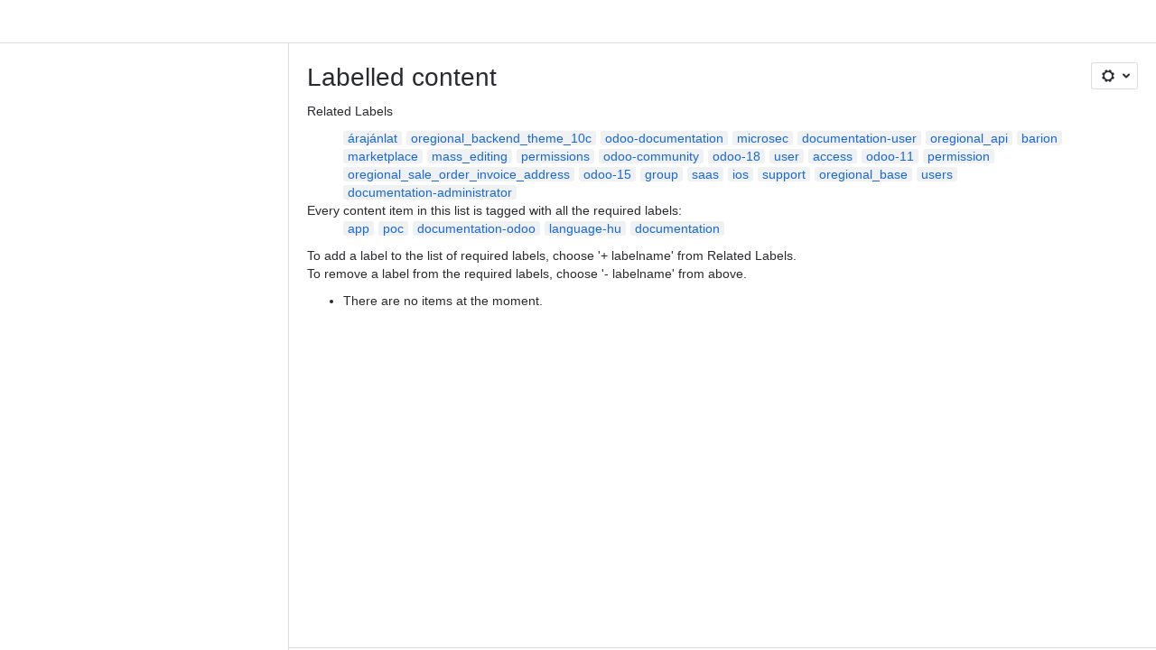

--- FILE ---
content_type: text/html;charset=UTF-8
request_url: https://oregional.atlassian.net/wiki/label/OOA/app+documentation+documentation-odoo+language-hu+poc
body_size: 8836
content:
    
    
<!DOCTYPE html><html><head>
    <!-- START-PRELOAD-TAGS --><!-- CLASSIC-master-10803939 --><script nonce="1ae02f5b43544590a63935fa198edade">window.__buildInfo={"FRONTEND_VERSION":"CLASSIC-master-10803939","BUILD_DATE":1769182786431,"EDITOR_VERSION":"216.7.6","RENDERER_VERSION":"126.1.3","ATLASPACK_VERSION":"2.15.10","BUILD_VARIANT":"default","RELAY":false,"PUBLIC_PATH":"https://cc-fe-bifrost.prod-east.frontend.public.atl-paas.net/assets/master/"};</script><!-- HEAD --><!-- JQuery --><script nonce="1ae02f5b43544590a63935fa198edade" type="module" src="https://cc-fe-bifrost.prod-east.frontend.public.atl-paas.net/assets/master/vendors~editor_atlaskit_md.f850df70.js" crossorigin></script><script nonce="1ae02f5b43544590a63935fa198edade" type="module" src="https://cc-fe-bifrost.prod-east.frontend.public.atl-paas.net/assets/master/dashboard-spa-container-jquery3.49e25a6b.js" crossorigin></script><script nonce="1ae02f5b43544590a63935fa198edade" type="module" src="https://cc-fe-bifrost.prod-east.frontend.public.atl-paas.net/assets/master/dashboard-spa-container-jquery3.runtime.20cd0504.js" crossorigin></script><script nonce="1ae02f5b43544590a63935fa198edade" type="module" src="https://cc-fe-bifrost.prod-east.frontend.public.atl-paas.net/assets/master/vendors.96e00e06.js" crossorigin></script><script nonce="1ae02f5b43544590a63935fa198edade" type="module" src="https://cc-fe-bifrost.prod-east.frontend.public.atl-paas.net/assets/master/stable_vendors.251bfc4c.js" crossorigin></script><script nonce="1ae02f5b43544590a63935fa198edade" type="module" src="https://cc-fe-bifrost.prod-east.frontend.public.atl-paas.net/assets/master/vendors~editor_atlaskit_lg.73586f93.js" crossorigin></script><script nonce="1ae02f5b43544590a63935fa198edade" type="module" src="https://cc-fe-bifrost.prod-east.frontend.public.atl-paas.net/assets/master/vendors~editor_icon.6a5899b8.js" crossorigin></script><script nonce="1ae02f5b43544590a63935fa198edade" type="module" src="https://cc-fe-bifrost.prod-east.frontend.public.atl-paas.net/assets/master/datasourceTableView.a25027e8.js" crossorigin></script><script nonce="1ae02f5b43544590a63935fa198edade" type="module" src="https://cc-fe-bifrost.prod-east.frontend.public.atl-paas.net/assets/master/UpgradeEditionButton.fa092818.js" crossorigin></script><script nonce="1ae02f5b43544590a63935fa198edade" type="module" src="https://cc-fe-bifrost.prod-east.frontend.public.atl-paas.net/assets/master/UpgradeEditionButton.runtime.53d6f2c3.js" crossorigin></script><script nonce="1ae02f5b43544590a63935fa198edade" type="module" src="https://cc-fe-bifrost.prod-east.frontend.public.atl-paas.net/assets/master/LearnMoreButton.35ca0178.js" crossorigin></script><script nonce="1ae02f5b43544590a63935fa198edade" type="module" src="https://cc-fe-bifrost.prod-east.frontend.public.atl-paas.net/assets/master/ShareButton.aad2b1e9.js" crossorigin></script><script nonce="1ae02f5b43544590a63935fa198edade" type="module" src="https://cc-fe-bifrost.prod-east.frontend.public.atl-paas.net/assets/master/vendors~editor_icon.9bace50c.js" crossorigin></script><script nonce="1ae02f5b43544590a63935fa198edade" type="module" src="https://cc-fe-bifrost.prod-east.frontend.public.atl-paas.net/assets/master/standalone-navigation-jquery3.runtime.7c90fff4.js" crossorigin></script><script nonce="1ae02f5b43544590a63935fa198edade" src="https://cc-fe-bifrost.prod-east.frontend.public.atl-paas.net/assets/master/vendors/3.6.1-conf-custom-m04.js" data-wrm-external data-initially-rendered data-wrm-batch-type="resource" data-wrm-key="com.atlassian.plugins.jquery:jquery" crossorigin></script><script nonce="1ae02f5b43544590a63935fa198edade" src="https://cc-fe-bifrost.prod-east.frontend.public.atl-paas.net/assets/master/vendors/3.4.0-migrate-conf-custom-03.js" data-wrm-external data-initially-rendered data-wrm-batch-type="resource" data-wrm-key="com.atlassian.plugins.jquery:jquery-migrate" crossorigin></script><!-- Files --><script nonce="1ae02f5b43544590a63935fa198edade" type="module" src="https://cc-fe-bifrost.prod-east.frontend.public.atl-paas.net/assets/master/standalone-navigation-jquery3.52d2a138.js" crossorigin></script><!-- Set Referrer --><meta name="referrer" content="origin"><link href="https://cc-fe-bifrost.prod-east.frontend.public.atl-paas.net/assets/master/compiled.1fm4hl0.css" rel="stylesheet" nonce="1ae02f5b43544590a63935fa198edade"><!-- HEAD --><!-- END-PRELOAD-TAGS -->
                    <title>Labelled content - Oregional Odoo Apps     - Confluence</title>
    
        
        

                        
    
                        
    

                
    
        

    
<meta http-equiv="X-UA-Compatible" content="IE=EDGE,chrome=IE7">
<meta charset="">
<meta id="confluence-context-path" name="confluence-context-path" content="/wiki">
<meta id="confluence-base-url" name="confluence-base-url" content="https://oregional.atlassian.net/wiki">

<meta id="atlassian-token" name="atlassian-token" content="e56846e7c90914c4716383b82254178df049f460">

<meta id="confluence-space-key" name="confluence-space-key" content="    OOA
">
<script nonce="1ae02f5b43544590a63935fa198edade" type="text/javascript">
        var contextPath = '/wiki';
</script>

    <meta name="robots" content="noindex,nofollow">
    <meta name="robots" content="noarchive">
    <meta name="confluence-request-time" content="">
        
    
        
            <meta name="ajs-discovered-plugin-features" content="{}">
            <meta name="ajs-keyboardshortcut-hash" content="f7390481449ca2e849bcc5701ba150c1275c8395e00fa9f778cd4678d74192a9">
            <meta name="ajs-use-keyboard-shortcuts" content="true">
            <meta id="team-calendars-has-jira-link" content="true">
            <meta name="ajs-team-calendars-display-time-format" content="displayTimeFormat12">
            <meta id="team-calendars-display-week-number" content="false">
            <meta id="team-calendars-user-timezone" content="UTC">
            <script type="text/x-template" id="team-calendars-messages" title="team-calendars-messages"><fieldset class="i18n hidden"><input type="hidden" name="calendar3.month.long.july" value="July"><input type="hidden" name="calendar3.day.short.wednesday" value="Wed"><input type="hidden" name="calendar3.day.short.thursday" value="Thu"><input type="hidden" name="calendar3.month.short.march" value="Mar"><input type="hidden" name="calendar3.month.long.april" value="April"><input type="hidden" name="calendar3.month.long.october" value="October"><input type="hidden" name="calendar3.month.long.august" value="August"><input type="hidden" name="calendar3.month.short.july" value="Jul"><input type="hidden" name="calendar3.month.short.may" value="May"><input type="hidden" name="calendar3.month.short.november" value="Nov"><input type="hidden" name="calendar3.day.long.friday" value="Friday"><input type="hidden" name="calendar3.day.long.sunday" value="Sunday"><input type="hidden" name="calendar3.day.long.saturday" value="Saturday"><input type="hidden" name="calendar3.month.short.april" value="Apr"><input type="hidden" name="calendar3.day.long.wednesday" value="Wednesday"><input type="hidden" name="calendar3.month.long.december" value="December"><input type="hidden" name="calendar3.month.short.october" value="Oct"><input type="hidden" name="calendar3.day.long.monday" value="Monday"><input type="hidden" name="calendar3.month.short.june" value="Jun"><input type="hidden" name="calendar3.day.short.monday" value="Mon"><input type="hidden" name="calendar3.day.short.tuesday" value="Tue"><input type="hidden" name="calendar3.day.short.saturday" value="Sat"><input type="hidden" name="calendar3.month.long.march" value="March"><input type="hidden" name="calendar3.month.long.june" value="June"><input type="hidden" name="calendar3.month.short.february" value="Feb"><input type="hidden" name="calendar3.month.short.august" value="Aug"><input type="hidden" name="calendar3.month.short.december" value="Dec"><input type="hidden" name="calendar3.day.short.sunday" value="Sun"><input type="hidden" name="calendar3.month.long.february" value="February"><input type="hidden" name="calendar3.day.long.tuesday" value="Tuesday"><input type="hidden" name="calendar3.month.long.may" value="May"><input type="hidden" name="calendar3.month.long.september" value="September"><input type="hidden" name="calendar3.month.long.november" value="November"><input type="hidden" name="calendar3.month.short.january" value="Jan"><input type="hidden" name="calendar3.month.short.september" value="Sept"><input type="hidden" name="calendar3.day.long.thursday" value="Thursday"><input type="hidden" name="calendar3.month.long.january" value="January"><input type="hidden" name="calendar3.day.short.friday" value="Fri"></fieldset></script>
            <meta name="ajs-is-confluence-admin" content="false">
            <meta name="ajs-connection-timeout" content="60000">
            <meta name="ajs-date.format" content="MMM dd, yyyy">

    
            <meta name="ajs-space-key" content="OOA">
            <meta name="ajs-space-name" content="Oregional Odoo Apps">
            <meta name="ajs-is-space-page" content="true">
            <meta name="ajs-space-alias" content="ooa">
            <meta name="ajs-cloud-id" content="b32d3a7b-2c2f-4d1d-b72d-eee01a229440">
            <meta name="ajs-org-id" content="9b40b8c8-8d22-4fc7-849c-3d417eb3b98f">
            <meta name="ajs-context-path" content="/wiki">
            <meta name="ajs-base-url" content="https://oregional.atlassian.net/wiki">
            <meta name="ajs-version-number" content="1000.0.0-36bd9a290879">
            <meta name="ajs-build-number" content="6452">
            <meta name="ajs-remote-user" content="">
            <meta name="ajs-remote-user-key" content="">
            <meta name="ajs-atlassian-account-id" content="">
            <meta name="ajs-remote-user-has-licensed-access" content="false">
            <meta name="ajs-current-user-fullname" content="">
            <meta name="ajs-current-user-avatar-url" content="">
            <meta name="ajs-current-user-avatar-uri-reference" content="/wiki/s/1205651556/6452/36bd9a29087975889b4426c171b0dbc98e2be711/_/images/icons/profilepics/anonymous.png">
            <meta name="ajs-static-resource-url-prefix" content="/wiki/s/1205651556/6452/36bd9a29087975889b4426c171b0dbc98e2be711/_">
            <meta name="ajs-global-settings-attachment-max-size" content="104857600">
            <meta name="ajs-user-locale" content="en_GB">
            <meta name="ajs-enabled-dark-features" content="confluence_deprecate_google_drive_macro,confluence_deprecate_spaces_list_macro,confluence_deprecate_span_macro,forge-macro-legacy-editor-placeholder,cc-notifications-live-page-updates,confluence_jim_unbind_listeners_before_bind,confluence_deprecate_powerpoint_macro,fabric_editor_blank_page,filter_nested_spans_tinymce,confluence_deprecate_word_macro,confluence_deprecate_related_labels_macro,confluence_deprecate_recently_updated_dashboard,confluence_deprecate_contributors_summary,jira_issues_macro_async_fetch,confluence_live_pages_open_beta_trait_opted_in,cft_macro_live_doc_support,confluence_deprecate_page_index_macro,confluence_enable_new_jira_search_api,deprecating_low_usage_macros,cc_dlp-legacy-dl-block-attachments,confluence_deprecate_gallery_macro,confluence_deprecate_chart_macro,confluence_sanitize_macro_preview_xss,previews.sharing.pushstate,filestore.direct.upload,jim.async.vertigo,app-switcher.new,connect.no-applinks,adg3.no.auto.optout.global.colourscheme,confluence.efi.onboarding.new.templates,sidebar.deferred,file-annotations,confluence-inline-comments-resolved,quick-reload-inline-comments-flags,atlassian.aui.raphael.disabled,clc.quick.create,confluence-inline-comments-rich-editor,confluence.sidebar.deferred,collaborative-audit-log,previews.versions,file-annotations.likes,confluence-inline-comments,fusion.bitbucket.rebrand,filestore.thumbnail,rotp.admin.shortcuts,mention.service.userbase.sync.enabled,rotp.project.shortcuts,unified.permissions,previews.conversion-service,previews.trigger-all-file-types,confluence.pagenav.deferred,filestore.direct.download,frontend.editor.plugins,previews.sharing,pdf-preview,notification.batch,editor.ajax.save,jquery.feature.detection.cache,confluence.non.polling.index.flush,com.atlassian.growth.shakuni.disabled,confluence.view.edit.transition,confluence.table.resizable,fabric.mentions,react.ui.graph,confluence-inline-comments-dangling-comment,cql.search.screen">
            <meta name="ajs-atl-token" content="e56846e7c90914c4716383b82254178df049f460">
            <meta name="ajs-confluence-flavour" content="ALACARTE">
            <meta name="ajs-user-date-pattern" content="dd MMM yyyy">
            <meta name="ajs-iframe-allowed-for-spa" content="false">
            <meta name="ajs-content-only" content="false">
            <meta name="ajs-edition" content="STANDARD">
    
    <link rel="shortcut icon" href="/wiki/s/1205651556/6452/36bd9a29087975889b4426c171b0dbc98e2be711/1/_/favicon-update.ico">
<link rel="icon" type="image/x-icon" href="/wiki/s/1205651556/6452/36bd9a29087975889b4426c171b0dbc98e2be711/1/_/favicon-update.ico">

    <!-- Monolith is still expecting a fallback-mode-jquery3.html file from SPA bundle -->

<link rel="search" type="application/opensearchdescription+xml" href="/wiki/opensearch/osd.action" title="Confluence"/>

    <!-- Styles -->
            <script nonce="1ae02f5b43544590a63935fa198edade">
window.WRM=window.WRM||{};window.WRM._unparsedData=window.WRM._unparsedData||{};window.WRM._unparsedErrors=window.WRM._unparsedErrors||{};
WRM._unparsedData["com.atlassian.plugins.atlassian-plugins-webresource-plugin:context-path.context-path"]="\"/wiki\"";
WRM._unparsedData["com.atlassian.plugins.atlassian-plugins-webresource-rest:curl.cross-origin-resources"]="false";
WRM._unparsedData["com.atlassian.plugins.atlassian-connect-plugin:icons-css-resources.iconsCssData"]="{\"com.mxgraph.confluence.plugins.diagramly\":[\"drawio-diagram\"],\"com.addonengine.analytics\":[\"space-analytics\"]}";
WRM._unparsedData["com.atlassian.plugins.atlassian-connect-plugin:blueprint-css-resources.iconsCssData"]="{}";
WRM._unparsedData["com.atlassian.plugins.atlassian-connect-plugin:dialog-options.data"]="{\"dialogOptions\":{\"hu.metainf.plugin.confluence.odoo-connector__authenticate\":{\"height\":\"200px\",\"header\":{\"value\":\"Odoo Server Authentication\"},\"width\":\"400px\"},\"de.incloud.confluence.presenter__overflow-dialog\":{\"height\":\"580px\",\"chrome\":false,\"width\":\"840px\"}},\"inlineDialogOptions\":{},\"dialogModules\":{\"com.adaptavist.confluence.contentFormattingMacros\":{\"legacy-dialog\":{\"cacheable\":false,\"options\":{\"header\":{\"value\":\"Dialog\"}},\"key\":\"legacy-dialog\"},\"onboard-dlg\":{\"cacheable\":false,\"options\":{\"height\":\"100%\",\"chrome\":false,\"width\":\"100%\"},\"key\":\"onboard-dlg\"},\"alert-dialog\":{\"cacheable\":false,\"options\":{\"header\":{\"value\":\"Alert\"}},\"key\":\"alert-dialog\"},\"pop-up-dialog-modal\":{\"cacheable\":false,\"options\":{\"header\":{\"value\":\"Pop-up Dialog Modal\"}},\"key\":\"pop-up-dialog-modal\"},\"cfm-color-config-edit-modal\":{\"cacheable\":false,\"options\":{\"chrome\":false},\"key\":\"cfm-color-config-edit-modal\"},\"numbered-headings-modal\":{\"cacheable\":false,\"options\":{\"height\":\"100%\",\"chrome\":false,\"header\":{\"value\":\"Numbered Headings\"},\"width\":\"100%\"},\"key\":\"numbered-headings-modal\"},\"image-crop\":{\"cacheable\":false,\"options\":{\"header\":{\"value\":\"Image Crop\"}},\"key\":\"image-crop\"},\"cfm-color-config-delete-modal\":{\"cacheable\":false,\"options\":{\"chrome\":false},\"key\":\"cfm-color-config-delete-modal\"},\"cfm-fix-media-viewer\":{\"cacheable\":false,\"options\":{\"chrome\":false},\"key\":\"cfm-fix-media-viewer\"},\"cfm-disable-numbered-headings-modal\":{\"cacheable\":false,\"options\":{\"chrome\":false},\"key\":\"cfm-disable-numbered-headings-modal\"}},\"confluence-chats-integration\":{\"dialog\":{\"cacheable\":false,\"options\":{},\"key\":\"dialog\"},\"page-config-dialog\":{\"cacheable\":false,\"options\":{\"height\":\"470px\",\"chrome\":false,\"width\":\"570px\"},\"key\":\"page-config-dialog\"}}}}";
WRM._unparsedData["com.atlassian.plugins.atlassian-connect-plugin:confluence-macro.property-panel-controls"]="{}";
WRM._unparsedData["com.atlassian.confluence.plugins.confluence-feature-discovery-plugin:confluence-feature-discovery-plugin-resources.test-mode"]="false";
if(window.WRM._dataArrived)window.WRM._dataArrived();</script>
<link type="text/css" rel="stylesheet" nonce="1ae02f5b43544590a63935fa198edade" href="//d1okpoprma61ms.cloudfront.net/oregional.atlassian.net/wiki/s/e3b0c44298fc1c149afbf4c8996fb92427ae41e4649b934ca495991b7852b855-CDN/894208038/h/3663815473e81270e800ce9d6485afdd629b9f8a7fbc152756a2a15323172614/_/download/contextbatch/css/_super/batch.css?assetVersion=1000.0.0-36bd9a29087919827&amp;externals=__local-default__&amp;relative-url=true" data-wrm-key="_super" data-wrm-batch-type="context" media="all">
<link type="text/css" rel="stylesheet" nonce="1ae02f5b43544590a63935fa198edade" href="//d1okpoprma61ms.cloudfront.net/oregional.atlassian.net/wiki/s/e3b0c44298fc1c149afbf4c8996fb92427ae41e4649b934ca495991b7852b855-CDN/894208038/h/9f80c2f3c6be308fcc34147c4885dd07f073a93451d3e649e702613677d79388/_/download/contextbatch/css/space,main,atl.general,-_super/batch.css?assetVersion=1000.0.0-36bd9a29087919827&amp;externals=__local-default__&amp;relative-url=true" data-wrm-key="space,main,atl.general,-_super" data-wrm-batch-type="context" media="all">
<link type="text/css" rel="stylesheet" nonce="1ae02f5b43544590a63935fa198edade" href="//d1okpoprma61ms.cloudfront.net/oregional.atlassian.net/wiki/s/e3b0c44298fc1c149afbf4c8996fb92427ae41e4649b934ca495991b7852b855-CDN/894208038/h/4e0dd33c1c355ff4cb6ea2dc5f55537302a5fe9105eb72298036758c0447e81e/_/download/batch/confluence.web.resources:pagination-styles/confluence.web.resources:pagination-styles.css?assetVersion=1000.0.0-36bd9a29087919827&amp;externals=__local-default__&amp;relative-url=true" data-wrm-key="confluence.web.resources:pagination-styles" data-wrm-batch-type="resource" media="all">
<link type="text/css" rel="stylesheet" nonce="1ae02f5b43544590a63935fa198edade" href="//d1okpoprma61ms.cloudfront.net/oregional.atlassian.net/wiki/s/e3b0c44298fc1c149afbf4c8996fb92427ae41e4649b934ca495991b7852b855-CDN/894208038/h/be1a0f9511403efab098ae05d13741b954061736d63980f8950eda35743ce25c/_/download/batch/com.atlassian.auiplugin:aui-sidebar/com.atlassian.auiplugin:aui-sidebar.css?assetVersion=1000.0.0-36bd9a29087919827&amp;externals=__local-default__&amp;relative-url=true" data-wrm-key="com.atlassian.auiplugin:aui-sidebar" data-wrm-batch-type="resource" media="all">

    
    <!-- Dynamically generated colors styles -->
    

            <!-- Scripts -->
        <script nonce="1ae02f5b43544590a63935fa198edade" type="text/javascript" src="//cc-fe-bifrost.prod-east.frontend.public.atl-paas.net/assets/master/vendors/3.6.1-conf-custom-m04.js" data-wrm-external data-wrm-key="com.atlassian.plugins.jquery:jquery" data-wrm-batch-type="resource" data-initially-rendered></script>
<script nonce="1ae02f5b43544590a63935fa198edade" type="text/javascript" src="//cc-fe-bifrost.prod-east.frontend.public.atl-paas.net/assets/master/vendors/3.4.0-migrate-conf-custom-03.js" data-wrm-external data-wrm-key="com.atlassian.plugins.jquery:jquery" data-wrm-batch-type="resource" data-initially-rendered></script>
<script nonce="1ae02f5b43544590a63935fa198edade" type="text/javascript" src="//d1okpoprma61ms.cloudfront.net/oregional.atlassian.net/wiki/s/e3b0c44298fc1c149afbf4c8996fb92427ae41e4649b934ca495991b7852b855-CDN/894208038/h/f4eb17c447724596d16b753593a128891378bfe8500a4124031862de00012dd8/_/download/contextbatch/js/_super/batch.js?assetVersion=1000.0.0-36bd9a29087919827&amp;externals=__local-default__&amp;locale=en-GB" data-wrm-key="_super" data-wrm-batch-type="context" data-initially-rendered></script>
<script nonce="1ae02f5b43544590a63935fa198edade" type="text/javascript" src="//d1okpoprma61ms.cloudfront.net/oregional.atlassian.net/wiki/s/e3b0c44298fc1c149afbf4c8996fb92427ae41e4649b934ca495991b7852b855-CDN/894208038/h/e43eb4f1feefcbbd05ad2d248c323ff59269f377a99252e63175c2decee4b30d/_/download/contextbatch/js/space,main,atl.general,-_super/batch.js?assetVersion=1000.0.0-36bd9a29087919827&amp;externals=__local-default__&amp;locale=en-GB" data-wrm-key="space,main,atl.general,-_super" data-wrm-batch-type="context" data-initially-rendered></script>
<script nonce="1ae02f5b43544590a63935fa198edade" type="text/javascript" src="//d1okpoprma61ms.cloudfront.net/oregional.atlassian.net/wiki/s/e3b0c44298fc1c149afbf4c8996fb92427ae41e4649b934ca495991b7852b855-CDN/894208038/h/98cfd6888d222026ba2e847d3157d0603e04ee8c6e49cada89a75375b7a41dc7/_/download/batch/confluence.web.resources:breadcrumbs/confluence.web.resources:breadcrumbs.js?assetVersion=1000.0.0-36bd9a29087919827&amp;externals=__local-default__&amp;locale=en-GB" data-wrm-key="confluence.web.resources:breadcrumbs" data-wrm-batch-type="resource" data-initially-rendered></script>
<script nonce="1ae02f5b43544590a63935fa198edade" type="text/javascript" src="//d1okpoprma61ms.cloudfront.net/oregional.atlassian.net/wiki/s/e3b0c44298fc1c149afbf4c8996fb92427ae41e4649b934ca495991b7852b855-CDN/894208038/h/92491fd54a35a5cfd79992635311a910eaa840da13b971dc1630da8f3cffa266/_/download/batch/com.atlassian.auiplugin:ajs-raf/com.atlassian.auiplugin:ajs-raf.js?assetVersion=1000.0.0-36bd9a29087919827&amp;externals=__local-default__" data-wrm-key="com.atlassian.auiplugin:ajs-raf" data-wrm-batch-type="resource" data-initially-rendered></script>
<script nonce="1ae02f5b43544590a63935fa198edade" type="text/javascript" src="//d1okpoprma61ms.cloudfront.net/oregional.atlassian.net/wiki/s/e3b0c44298fc1c149afbf4c8996fb92427ae41e4649b934ca495991b7852b855-CDN/894208038/h/d142b935c16781a34a3d3c7ac45bcf62b8aefa05959c0ed2449714e6cd02160b/_/download/batch/com.atlassian.auiplugin:internal-src-js-aui-internal-is-input/com.atlassian.auiplugin:internal-src-js-aui-internal-is-input.js?assetVersion=1000.0.0-36bd9a29087919827&amp;externals=__local-default__&amp;locale=en-GB" data-wrm-key="com.atlassian.auiplugin:internal-src-js-aui-internal-is-input" data-wrm-batch-type="resource" data-initially-rendered></script>
<script nonce="1ae02f5b43544590a63935fa198edade" type="text/javascript" src="//d1okpoprma61ms.cloudfront.net/oregional.atlassian.net/wiki/s/e3b0c44298fc1c149afbf4c8996fb92427ae41e4649b934ca495991b7852b855-CDN/894208038/h/2c4e87b76afb638e7aeb774669c0993cf8f918f7b8f3a567806aed3eece585bb/_/download/batch/com.atlassian.auiplugin:internal-src-js-aui-trigger/com.atlassian.auiplugin:internal-src-js-aui-trigger.js?assetVersion=1000.0.0-36bd9a29087919827&amp;externals=__local-default__&amp;locale=en-GB" data-wrm-key="com.atlassian.auiplugin:internal-src-js-aui-trigger" data-wrm-batch-type="resource" data-initially-rendered></script>
<script nonce="1ae02f5b43544590a63935fa198edade" type="text/javascript" src="//d1okpoprma61ms.cloudfront.net/oregional.atlassian.net/wiki/s/e3b0c44298fc1c149afbf4c8996fb92427ae41e4649b934ca495991b7852b855-CDN/894208038/h/e9932d6b309e6704fc54630b89829236f3c44fa45fdb1c7cc45779ca9f86e0b6/_/download/batch/com.atlassian.auiplugin:aui-trigger/com.atlassian.auiplugin:aui-trigger.js?assetVersion=1000.0.0-36bd9a29087919827&amp;externals=__local-default__&amp;locale=en-GB" data-wrm-key="com.atlassian.auiplugin:aui-trigger" data-wrm-batch-type="resource" data-initially-rendered></script>
<script nonce="1ae02f5b43544590a63935fa198edade" type="text/javascript" src="//d1okpoprma61ms.cloudfront.net/oregional.atlassian.net/wiki/s/e3b0c44298fc1c149afbf4c8996fb92427ae41e4649b934ca495991b7852b855-CDN/894208038/h/039b9ae634e4a301db91d8837f64fd5cf49806bbd12519a91fc46533f2b930cb/_/download/batch/com.atlassian.auiplugin:internal-src-js-aui-internal-attributes/com.atlassian.auiplugin:internal-src-js-aui-internal-attributes.js?assetVersion=1000.0.0-36bd9a29087919827&amp;externals=__local-default__&amp;locale=en-GB" data-wrm-key="com.atlassian.auiplugin:internal-src-js-aui-internal-attributes" data-wrm-batch-type="resource" data-initially-rendered></script>
<script nonce="1ae02f5b43544590a63935fa198edade" type="text/javascript" src="//d1okpoprma61ms.cloudfront.net/oregional.atlassian.net/wiki/s/e3b0c44298fc1c149afbf4c8996fb92427ae41e4649b934ca495991b7852b855-CDN/894208038/h/63d0e95e71fb8f28b920125845402c0c46687f94f1ab8e2727d463e5d7baf30d/_/download/batch/com.atlassian.auiplugin:internal-src-js-aui-internal-enforcer/com.atlassian.auiplugin:internal-src-js-aui-internal-enforcer.js?assetVersion=1000.0.0-36bd9a29087919827&amp;externals=__local-default__&amp;locale=en-GB" data-wrm-key="com.atlassian.auiplugin:internal-src-js-aui-internal-enforcer" data-wrm-batch-type="resource" data-initially-rendered></script>
<script nonce="1ae02f5b43544590a63935fa198edade" type="text/javascript" src="//d1okpoprma61ms.cloudfront.net/oregional.atlassian.net/wiki/s/e3b0c44298fc1c149afbf4c8996fb92427ae41e4649b934ca495991b7852b855-CDN/894208038/h/d5b76e4a74329c24960b37292fcd45e167b2d3ead953533a62b885399c1e13b7/_/download/batch/com.atlassian.auiplugin:internal-src-js-aui-inline-dialog2/com.atlassian.auiplugin:internal-src-js-aui-inline-dialog2.js?assetVersion=1000.0.0-36bd9a29087919827&amp;externals=__local-default__&amp;locale=en-GB" data-wrm-key="com.atlassian.auiplugin:internal-src-js-aui-inline-dialog2" data-wrm-batch-type="resource" data-initially-rendered></script>
<script nonce="1ae02f5b43544590a63935fa198edade" type="text/javascript" src="//d1okpoprma61ms.cloudfront.net/oregional.atlassian.net/wiki/s/e3b0c44298fc1c149afbf4c8996fb92427ae41e4649b934ca495991b7852b855-CDN/894208038/h/35b967c790841bf2ccc6ca40831e21db64f16ba735f00ec5957c6c529085fe7b/_/download/batch/com.atlassian.auiplugin:aui-inline-dialog2/com.atlassian.auiplugin:aui-inline-dialog2.js?assetVersion=1000.0.0-36bd9a29087919827&amp;externals=__local-default__&amp;locale=en-GB" data-wrm-key="com.atlassian.auiplugin:aui-inline-dialog2" data-wrm-batch-type="resource" data-initially-rendered></script>
<script nonce="1ae02f5b43544590a63935fa198edade" type="text/javascript" src="//d1okpoprma61ms.cloudfront.net/oregional.atlassian.net/wiki/s/e3b0c44298fc1c149afbf4c8996fb92427ae41e4649b934ca495991b7852b855-CDN/894208038/h/5c10ee22191b4d0afdb606690d2f2cd850f01a480e772a08562ab9deaffce57f/_/download/batch/com.atlassian.auiplugin:internal-src-js-vendor-raf-raf/com.atlassian.auiplugin:internal-src-js-vendor-raf-raf.js?assetVersion=1000.0.0-36bd9a29087919827&amp;externals=__local-default__&amp;locale=en-GB" data-wrm-key="com.atlassian.auiplugin:internal-src-js-vendor-raf-raf" data-wrm-batch-type="resource" data-initially-rendered></script>
<script nonce="1ae02f5b43544590a63935fa198edade" type="text/javascript" src="//d1okpoprma61ms.cloudfront.net/oregional.atlassian.net/wiki/s/e3b0c44298fc1c149afbf4c8996fb92427ae41e4649b934ca495991b7852b855-CDN/894208038/h/cf13df64397bd462047b299484cbd27c0cc94f12fb0040fd9ac93fed3aff67ba/_/download/batch/com.atlassian.auiplugin:internal-src-js-aui-internal-has-touch/com.atlassian.auiplugin:internal-src-js-aui-internal-has-touch.js?assetVersion=1000.0.0-36bd9a29087919827&amp;externals=__local-default__&amp;locale=en-GB" data-wrm-key="com.atlassian.auiplugin:internal-src-js-aui-internal-has-touch" data-wrm-batch-type="resource" data-initially-rendered></script>
<script nonce="1ae02f5b43544590a63935fa198edade" type="text/javascript" src="//d1okpoprma61ms.cloudfront.net/oregional.atlassian.net/wiki/s/e3b0c44298fc1c149afbf4c8996fb92427ae41e4649b934ca495991b7852b855-CDN/894208038/h/c9d9c3b2c6b6f083bf0687811156bb6fe97ebfe1e0751984278f519b766da40d/_/download/batch/com.atlassian.auiplugin:internal-src-js-aui-internal-mediaQuery/com.atlassian.auiplugin:internal-src-js-aui-internal-mediaQuery.js?assetVersion=1000.0.0-36bd9a29087919827&amp;externals=__local-default__&amp;locale=en-GB" data-wrm-key="com.atlassian.auiplugin:internal-src-js-aui-internal-mediaQuery" data-wrm-batch-type="resource" data-initially-rendered></script>
<script nonce="1ae02f5b43544590a63935fa198edade" type="text/javascript" src="//d1okpoprma61ms.cloudfront.net/oregional.atlassian.net/wiki/s/e3b0c44298fc1c149afbf4c8996fb92427ae41e4649b934ca495991b7852b855-CDN/894208038/h/1482efa05fe564f5eae52ef9342e22bc7ed1bd026417497edbd66010b8b881ce/_/download/batch/com.atlassian.auiplugin:internal-src-js-aui-sidebar/com.atlassian.auiplugin:internal-src-js-aui-sidebar.js?assetVersion=1000.0.0-36bd9a29087919827&amp;externals=__local-default__&amp;locale=en-GB" data-wrm-key="com.atlassian.auiplugin:internal-src-js-aui-sidebar" data-wrm-batch-type="resource" data-initially-rendered></script>

        

        
    

		
	

    

    
    </head>
    

    
<body id="com-atlassian-confluence" class="theme-default spacetools with-space-sidebar ${mode}-mode  aui-layout aui-theme-default">
        <script nonce="1ae02f5b43544590a63935fa198edade">
        var __INITIAL_STATE__ = typeof __INITIAL_STATE__ !== 'undefined' ? __INITIAL_STATE__ : { i18n: { locale: 'en-GB', messages: {} } };
    </script>
    <div class="banner-spacer-container"></div>
    <div style="display:flex;" data-main-container>
        <div id="ui-global-sidebar-section" slot="navigation" style="z-index: 2"></div>
        <div style="flex-flow: row wrap; width: 100%" data-flex-container>
            <div style="flex: 1 100%" data-main-content>
                
        
    
            </div>
            <!-- PARCEL --><!-- START-FRAGMENT standalone-navigation-jquery3.html --><style nonce="1ae02f5b43544590a63935fa198edade">body,body.aui-layout{font-family:-apple-system,BlinkMacSystemFont,Segoe UI,Roboto,Noto Sans,Ubuntu,Droid Sans,Helvetica Neue,sans-serif}body{background-color:var(--ds-surface,#fff);margin:0;padding:0;font-size:14px}#main,#admin-content,#custom-content-container,.ap-servlet-placeholder{opacity:0}a{text-decoration:none}h1{font-weight:400}</style><!-- END-FRAGMENT standalone-navigation-jquery3.html-->
    <div id="header-precursor">
        <div class="cell">
            
                            </div>
    </div>

        
                        
    <!-- \#header -->

            
                
        <main id="main" class=" aui-page-panel ">
                <div class="connect-theme-background-cover"></div>
                                                 <div id="main-header">
                                        

    <div id="navigation" class="content-navigation">

        <button href="#label-settings" aria-owns="label-settings" aria-haspopup="true" class="labels-settings-trigger aui-button aui-dropdown2-trigger aui-style-default">
            <span class="aui-icon aui-icon-small aui-iconfont-configure">Settings</span>
        </button>

        <div id="label-settings" class="aui-dropdown2 aui-style-default" aria-hidden="true">
            <ul class="aui-list-truncate">
                                    <li><a href="/wiki/label/app+poc+documentation-odoo+language-hu+documentation">See content from all spaces</a></li>
                                    <li><a href="/wiki/labels/listlabels-heatmap.action?key=OOA">Popular Labels</a></li>
                                    <li><a href="/wiki/labels/listlabels-alphaview.action?key=OOA">All Labels</a></li>
                            </ul>
        </div>
    </div>


                    
                    <div id="title-heading" class="pagetitle with-breadcrumbs">
                        
                                                    <div role="navigation" aria-label="Breadcrumb" id="breadcrumb-section">
                                
    
    
    <ol id="breadcrumbs">
                        </ol>


                            </div>
                        
                        

                        <h1 id="title-text" class="with-breadcrumbs">
                                                                Labelled content
                                                    </h1>
                    </div>
                </div><!-- \#main-header -->
            
                            
                        

    

        

        




                         
    


    
    
        
    
    
                    
    



                                
            
        

<div id="content" class="space space-labels ">
    

<div id="action-messages">
                        </div>

			

<div id="link-browser-tab-items" class="hidden">
                <div title="Search" data-weight="10">search</div>
            <div title="Files" data-weight="30">attachments</div>
            <div title="Web link" data-weight="40">weblink</div>
            <div title="Advanced" data-weight="50">advanced</div>
    </div>		
<div id="space-tools-web-items" class="hidden">
                <div data-label="General" data-href="/wiki/spaces/viewspacesummary.action?key=$generalUtil.urlEncode($helper.spaceKeyOrAlias)">General</div>
            <div data-label="Content" data-href="/wiki/pages/reorderpages.action?key=$generalUtil.urlEncode($helper.spaceKeyOrAlias)">Content</div>
            <div data-label="Integrations" data-href="/wiki/spaces/listrssfeeds.action?key=$generalUtil.urlEncode($helper.spaceKeyOrAlias)">Integrations</div>
            <div data-label="App links" data-href="/wiki/plugins/atlassian-connect/space-tools-tab.action?key=OOA&amp;addonKey=de.incloud.confluence.presenter&amp;moduleKey=presenter-spacetools">App links</div>
    </div>	
                                            		                        
        <div class="labels-content">
            <div class="related-labels">
                                    <div>Related Labels</div>
                    <ul class="label-list">

<li class="aui-label" data-label-id="5613682689">
    <a class="plus-label" rel="nofollow" href="            /wiki/labels/viewlabel.action?key=OOA&amp;ids=7998799895&amp;ids=3749052415&amp;ids=3749052416&amp;ids=3749052417&amp;ids=7646806109&amp;ids=5613682689
    ">árajánlat</a>
</li><li class="aui-label" data-label-id="8495366167">
    <a class="plus-label" rel="nofollow" href="            /wiki/labels/viewlabel.action?key=OOA&amp;ids=7998799895&amp;ids=3749052415&amp;ids=3749052416&amp;ids=3749052417&amp;ids=8495366167&amp;ids=7646806109
    ">oregional_backend_theme_10c</a>
</li><li class="aui-label" data-label-id="7045611539">
    <a class="plus-label" rel="nofollow" href="            /wiki/label/OOA/app+documentation+documentation-odoo+language-hu+odoo-documentation+poc
    ">odoo-documentation</a>
</li><li class="aui-label" data-label-id="7646806108">
    <a class="plus-label" rel="nofollow" href="            /wiki/label/OOA/app+documentation+documentation-odoo+language-hu+microsec+poc
    ">microsec</a>
</li><li class="aui-label" data-label-id="3749052419">
    <a class="plus-label" rel="nofollow" href="            /wiki/label/OOA/app+documentation+documentation-odoo+documentation-user+language-hu+poc
    ">documentation-user</a>
</li><li class="aui-label" data-label-id="10119839889">
    <a class="plus-label" rel="nofollow" href="            /wiki/labels/viewlabel.action?key=OOA&amp;ids=7998799895&amp;ids=3749052415&amp;ids=3749052416&amp;ids=3749052417&amp;ids=10119839889&amp;ids=7646806109
    ">oregional_api</a>
</li><li class="aui-label" data-label-id="10148053371">
    <a class="plus-label" rel="nofollow" href="            /wiki/label/OOA/app+barion+documentation+documentation-odoo+language-hu+poc
    ">barion</a>
</li><li class="aui-label" data-label-id="8018755587">
    <a class="plus-label" rel="nofollow" href="            /wiki/label/OOA/app+documentation+documentation-odoo+language-hu+marketplace+poc
    ">marketplace</a>
</li><li class="aui-label" data-label-id="8001290240">
    <a class="plus-label" rel="nofollow" href="            /wiki/labels/viewlabel.action?key=OOA&amp;ids=7998799895&amp;ids=3749052415&amp;ids=3749052416&amp;ids=3749052417&amp;ids=8001290240&amp;ids=7646806109
    ">mass_editing</a>
</li><li class="aui-label" data-label-id="8018755599">
    <a class="plus-label" rel="nofollow" href="            /wiki/label/OOA/app+documentation+documentation-odoo+language-hu+permissions+poc
    ">permissions</a>
</li><li class="aui-label" data-label-id="5111250952">
    <a class="plus-label" rel="nofollow" href="            /wiki/label/OOA/app+documentation+documentation-odoo+language-hu+odoo-community+poc
    ">odoo-community</a>
</li><li class="aui-label" data-label-id="10586652681">
    <a class="plus-label" rel="nofollow" href="            /wiki/label/OOA/app+documentation+documentation-odoo+language-hu+odoo-18+poc
    ">odoo-18</a>
</li><li class="aui-label" data-label-id="8018755601">
    <a class="plus-label" rel="nofollow" href="            /wiki/label/OOA/app+documentation+documentation-odoo+language-hu+poc+user
    ">user</a>
</li><li class="aui-label" data-label-id="8018755594">
    <a class="plus-label" rel="nofollow" href="            /wiki/label/OOA/access+app+documentation+documentation-odoo+language-hu+poc
    ">access</a>
</li><li class="aui-label" data-label-id="5646155778">
    <a class="plus-label" rel="nofollow" href="            /wiki/label/OOA/app+documentation+documentation-odoo+language-hu+odoo-11+poc
    ">odoo-11</a>
</li><li class="aui-label" data-label-id="8018755598">
    <a class="plus-label" rel="nofollow" href="            /wiki/label/OOA/app+documentation+documentation-odoo+language-hu+permission+poc
    ">permission</a>
</li><li class="aui-label" data-label-id="8495366152">
    <a class="plus-label" rel="nofollow" href="            /wiki/labels/viewlabel.action?key=OOA&amp;ids=7998799895&amp;ids=3749052415&amp;ids=3749052416&amp;ids=3749052417&amp;ids=8495366152&amp;ids=7646806109
    ">oregional_sale_order_invoice_address</a>
</li><li class="aui-label" data-label-id="9837379585">
    <a class="plus-label" rel="nofollow" href="            /wiki/label/OOA/app+documentation+documentation-odoo+language-hu+odoo-15+poc
    ">odoo-15</a>
</li><li class="aui-label" data-label-id="8018755596">
    <a class="plus-label" rel="nofollow" href="            /wiki/label/OOA/app+documentation+documentation-odoo+group+language-hu+poc
    ">group</a>
</li><li class="aui-label" data-label-id="8619687934">
    <a class="plus-label" rel="nofollow" href="            /wiki/label/OOA/app+documentation+documentation-odoo+language-hu+poc+saas
    ">saas</a>
</li><li class="aui-label" data-label-id="7998799897">
    <a class="plus-label" rel="nofollow" href="            /wiki/label/OOA/app+documentation+documentation-odoo+ios+language-hu+poc
    ">ios</a>
</li><li class="aui-label" data-label-id="8016887815">
    <a class="plus-label" rel="nofollow" href="            /wiki/label/OOA/app+documentation+documentation-odoo+language-hu+poc+support
    ">support</a>
</li><li class="aui-label" data-label-id="8498642953">
    <a class="plus-label" rel="nofollow" href="            /wiki/labels/viewlabel.action?key=OOA&amp;ids=7998799895&amp;ids=3749052415&amp;ids=3749052416&amp;ids=3749052417&amp;ids=8498642953&amp;ids=7646806109
    ">oregional_base</a>
</li><li class="aui-label" data-label-id="8018755602">
    <a class="plus-label" rel="nofollow" href="            /wiki/label/OOA/app+documentation+documentation-odoo+language-hu+poc+users
    ">users</a>
</li><li class="aui-label" data-label-id="3749052420">
    <a class="plus-label" rel="nofollow" href="            /wiki/label/OOA/app+documentation+documentation-administrator+documentation-odoo+language-hu+poc
    ">documentation-administrator</a>
</li>    
                    </ul>
                            </div>

            <div class="labels-main">
                <div class="labels-main-description">
                                    Every content item in this list is tagged with all the required labels:
                    <ul class="label-list">

<li class="aui-label" data-label-id="7998799895">
    <a class="minus-label" rel="nofollow" href="            /wiki/label/OOA/documentation+documentation-odoo+language-hu+poc
    ">app</a>
</li><li class="aui-label" data-label-id="7646806109">
    <a class="minus-label" rel="nofollow" href="            /wiki/label/OOA/app+documentation+documentation-odoo+language-hu
    ">poc</a>
</li><li class="aui-label" data-label-id="3749052416">
    <a class="minus-label" rel="nofollow" href="            /wiki/label/OOA/app+documentation+language-hu+poc
    ">documentation-odoo</a>
</li><li class="aui-label" data-label-id="3749052417">
    <a class="minus-label" rel="nofollow" href="            /wiki/label/OOA/app+documentation+documentation-odoo+poc
    ">language-hu</a>
</li><li class="aui-label" data-label-id="3749052415">
    <a class="minus-label" rel="nofollow" href="            /wiki/label/OOA/app+documentation-odoo+language-hu+poc
    ">documentation</a>
</li>
                    </ul>
                    <p>To add a label to the list of required labels, choose '+ labelname' from Related Labels.<br>
                       To remove a label from the required labels, choose '- labelname' from above.</p>
                                </div>

                                <ul class="content-by-label">
                                            <li>There are no items at the moment.</li>
                                    </ul>

                            
        

    
    
    
<ol class="aui-nav aui-nav-pagination">
    </ol>
            </div>
        </div>

    
    
        
</div>


    




    
    
    


        

                        </main>
    <!-- \#main -->
            
    
    
            
            
    
        </div>
    
    </div><!-- flex-flow: row wrap -->
    </div><!-- display: flex -->

<span style="display:none;" id="confluence-server-performance">{"serverDuration": 180, "requestCorrelationId": "1ae02f5b43544590a63935fa198edade"}</span>
</body>
</html>
    


--- FILE ---
content_type: application/javascript
request_url: https://cc-fe-bifrost.prod-east.frontend.public.atl-paas.net/assets/master/modal.runtime.14a6b4ce.js
body_size: 869
content:
function e(e,a,r,s){Object.defineProperty(e,a,{get:r,set:s,enumerable:!0,configurable:!0})}var a=globalThis,r={},s={},d=a.parcelRequired477;null==d&&((d=function(e){var a=r[e];if(void 0!==a)return a.exports;var d=s[e];if(void 0!==d){delete s[e];var H={id:e,exports:{}};return r[e]=H,d.call(H.exports,H,H.exports),H.exports}var _=Error("Cannot find module '"+e+"'");throw _.code="MODULE_NOT_FOUND",_}).register=function(e,a){s[e]=a},a.parcelRequired477=d);var H=d.register;a.lb||(a.lb=new Set,a.bq=[],a.rlb=e=>{a.lb.add(e),a.pq()},a.rwr=(e,r,s)=>{a.bq.push({b:e,r,d:s}),a.pq()},a.pq=()=>{var e=a.bq.find(e=>e.d.every(e=>a.lb.has(e)));e&&(a.bq=a.bq.filter(a=>a.b!==e.b),e.r(),a.pq())}),H("02nRr",function(a,r){e(a.exports,"register",()=>s,e=>s=e),e(a.exports,"resolve",()=>d,e=>d=e);var s,d,H=new Map;s=function(e,a){for(var r=0;r<a.length-1;r+=2)H.set(a[r],{baseUrl:e,path:a[r+1]})},d=function(e){var a=H.get(e);if(null==a)throw Error("Could not resolve bundle with id "+e);return new URL(a.path,a.baseUrl).toString()}}),d("02nRr").register(new URL("",import.meta.url).toString(),JSON.parse('["1UUrt","modal.c0559cf8.js","jcdL6","action.fe197983.js","8SMhH","code.cb25a608.js","bxYOE","date.132d1de4.js","f0zmS","decision.2ee31471.js","ggLwo","divider.c07beb34.js","1p2DU","emoji.dbc802d3.js","1RKLZ","images.285a2209.js","7i9aD","layout.c089b213.js","4VRIj","link.04112039.js","djSOz","list-number.bd7146fb.js","irpaz","list.efec8738.js","3SeOO","mention.fa451a4b.js","5se79","panel-error.dad24bee.js","9bXCA","panel-note.4c68e761.js","1WrE2","panel-success.bd18ca8a.js","fnpAC","panel-warning.ddb454ab.js","gMSS1","panel.9cd7c668.js","e1MXN","quote.a26ceb4b.js","4dn8m","status.5a44eb12.js","9E19j","one-column-layout.8fa3abaa.js","bDOK7","two-column-layout.c37d34d0.js","jhuLr","three-column-layout.db0ccc3d.js","gMvtj","four-column-layout.a1a5ffd1.js","7unhY","five-column-layout.db4b876d.js","aKgoC","heading1.936d4cff.js","9ygQy","heading2.5c1dcb64.js","kTaDo","heading3.86cdb5f5.js","d2kuO","heading4.12c2ffed.js","6wLYX","heading5.4f3207d0.js","eVKfF","heading6.14372b32.js","b4NwV","feedback.2cbff047.js","h9aqE","expand.3663376c.js","jXrdN","datasource-jira-issue.73748050.js","9Bneg","datasource-assets-objects.f61a2b88.js","1lXr0","datasource-confluence-search.fb075aa8.js","bHGMG","loom.32e42ceb.js","4glJk","syncBlock.5e874f36.js","1FTmX","esm.16794325.js","6nDfv","esm.19a6f7c2.js"]')),a.rlb("jlSv2");
//# sourceMappingURL=modal.runtime.14a6b4ce.js.map
